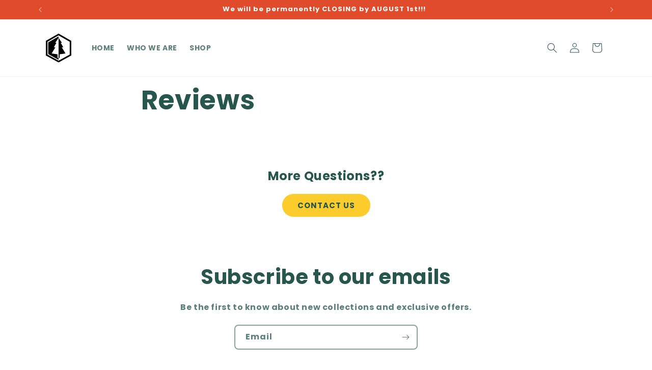

--- FILE ---
content_type: text/css
request_url: https://cdn.shopify.com/extensions/019986bd-a19f-71e6-a87f-cc5807108368/fera-shopify-theme-extension-28/assets/placeholders.css
body_size: 696
content:
/**********************************************************************************************************************
 General styles - apply to any widgets
 */
.fera-placeholder.fera-stars {
    background: rgb(222 222 222);
    background: linear-gradient(90deg, rgb(138, 138, 138) 0%, rgba(255, 255, 255, 1) 100%);
    -webkit-background-clip: text;
    -webkit-text-fill-color: transparent;
    background-position: 0% 0%;
    background-size: 200% 100%;
    animation: fera-placeholder-animation 1.5s ease-out -1.5s infinite alternate forwards;
    letter-spacing: 0.15em;
    min-height: 16px;
    font-size: 16px;
}

.fera-placeholder.fera-stars.fera-stars-placeholder {
    --rating-percent: calc(var(--rating-value, 5) / 5 * 100);
    background: linear-gradient(90deg, var(--star-color, black) 0%, var(--star-color, black) var(--rating-percent, 100%), var(--star-bg-color, #D1D1D1) var(--rating-percent, 100%));
    -webkit-text-fill-color: transparent;
    -webkit-background-clip: text;
    animation: none;
}

@keyframes fera-placeholder-animation {
    0% {
        background-position: 0% 0%;
    }
    100% {
        background-position: 100% 0%;
    }
}

.fera-widget-placeholder h2,
.fera-widget-placeholder span,
.fera-widget-placeholder a,
.fera-widget-placeholder .circle {
    display: block;
    background: rgb(222, 222, 222);
    background: linear-gradient(90deg, rgb(215, 215, 215) 0%, rgba(255, 255, 255, 1) 100%);
    background-position: 0% 0%;
    background-size: 200% 100%;
    animation: fera-placeholder-animation 1.5s ease-out -1.5s infinite alternate forwards;
}





/**********************************************************************************************************************
 Reviews Widgets
 */

.fera-reviews-widget-placeholder {
    margin-bottom: 72px;
    margin-top: 72px;
}

.fera-reviews-widget-placeholder *:empty {
    display: block;
}

.fera-reviews-widget-placeholder .fera-reviews-widget-placeholder-header {
    display: table;
    width: 100%;
    margin-bottom: 42px;
}

.fera-reviews-widget-placeholder .fera-reviews-widget-placeholder-header-left {
    display: table-cell;
    text-align: left;
    vertical-align: top;
}

.fera-reviews-widget-placeholder .fera-reviews-widget-placeholder-header-right {
    display: table-cell;
    text-align: right;
}

.fera-reviews-widget-placeholder .fera-reviews-widget-placeholder-review {
    display: table;
}

.fera-reviews-widget-placeholder .fera-reviews-widget-placeholder-review-left,
.fera-reviews-widget-placeholder .fera-reviews-widget-placeholder-review-right {
    display: table-cell;
    vertical-align: top;
}

.fera-reviews-widget-placeholder .fera-reviews-widget-placeholder-review-customer {
    display: table !important;
    width: 100%;
}

.fera-reviews-widget-placeholder .fera-reviews-widget-placeholder-review-customer-left, .fera-reviews-widget-placeholder .fera-reviews-widget-placeholder-review-customer-right {
    display: table-cell !important;
    vertical-align: middle;
}

.fera-reviews-widget-placeholder-review-left {
    width: 270px;
    min-width: 270px;
}

.fera-reviews-widget-placeholder-review-content-row1 {
    display: table !important;
    width: 100%;
    margin-bottom: 8px;
}

.fera-reviews-widget-placeholder-review-content-row1-left, .fera-reviews-widget-placeholder-review-content-row1-right {
    display: table-cell !important;
    vertical-align: top;
}

.fera-reviews-widget-placeholder-review-content {
    padding-left: 0;
    width: 100%;
}

.fera-reviews-widget-placeholder-review-right {
    width: 100%;
}

.fera-reviews-widget-placeholder-header-left h2 {
    width: 270px;
    height: 37px;
    margin-bottom: 12px;
}

.fera-reviews-widget-placeholder-header-link {
    width: 120px;
    height: 10px;
}

.fera-reviews-widget-placeholder-header-right .fera-stars {
    font-size: 30px;
    margin-bottom: 12px;
    letter-spacing: 4px;
}

.fera-reviews-widget-placeholder-header-right-reviewCount {
    width: 120px;
    height: 10px;
    margin-left: auto;
}

.fera-reviews-widget-placeholder-review {
    margin-bottom: 42px;
}

.fera-reviews-widget-placeholder-review-customer-left {
    width: 40px;
}

.fera-reviews-widget-placeholder-review-customer-avatar {
    width: 40px;
    height: 40px;
    border-radius: 100%;
}

.fera-reviews-widget-placeholder-review-customer-right {
    padding-left: 24px;
}

.fera-reviews-widget-placeholder-review-customer-name {
    width: 160px;
    height: 14px;
    margin-bottom: 10px;
}

.fera-reviews-widget-placeholder-review-customer-location {
    width: 80px;
    height: 5px;
}

.fera-reviews-widget-placeholder-review-content .fera-stars {
    font-size: 20px;
    margin-bottom: 12px;
}

.fera-reviews-widget-placeholder-review-content-row1-right {
    text-align: right;
}

.fera-reviews-widget-placeholder-review-content-location {
    width: 80px;
    height: 5px;
    margin-left: auto;
}

.fera-reviews-widget-placeholder-review-content-summary {
    width: 160px;
    height: 14px;
    margin-bottom: 18px;
}

.fera-reviews-widget-placeholder-review-content-body-line1 {
    width: 100%;
    height: 8px;
    margin-bottom: 18px;
}

.fera-reviews-widget-placeholder-review-content-body-line2 {
    width: 50%;
    height: 8px;
}



@media (max-width: 550px) {
    .fera-reviews-widget-placeholder .fera-reviews-widget-placeholder-header {
        display: block;
    }

    .fera-reviews-widget-placeholder .fera-reviews-widget-placeholder-header-left {
        display: block;
        margin-bottom: 12px;
    }

    .fera-reviews-widget-placeholder .fera-reviews-widget-placeholder-header-right {
        display: block;
        text-align: left;
    }

    .fera-reviews-widget-placeholder-header-right-reviewCount {
        margin-left: 0;
    }

    .fera-reviews-widget-placeholder-review-left {
        display: none !important;
    }

    .fera-reviews-widget-placeholder .fera-reviews-widget-placeholder-review-left, .fera-reviews-widget-placeholder .fera-reviews-widget-placeholder-review-right {
        display: block;
    }

    .fera-reviews-widget-placeholder .fera-reviews-widget-placeholder-review {
        display: block;
    }
}







/**********************************************************************************************************************
 Media Widgets
 */
.fera-media-widget-placeholder {
    margin-bottom: 72px;
    margin-top: 72px;
}

.fera-media-widget-placeholder-header-title {
    width: 300px;
    height: 32px;
    margin-left: auto;
    margin-right: auto;
    margin-bottom: 28px;
}

.fera-media-widget-placeholder-content {
    display: grid;
    grid-template-columns: 25% 25% 25% 25%;
}

.fera-media-widget-placeholder .fera-media-widget-placeholder-content-media {
    height: 240px;
    display: inline-block;
}


@media (max-width: 550px) {
    .fera-media-widget-placeholder-content {
        display: block;
    }

    .fera-media-widget-placeholder .fera-media-widget-placeholder-content-media {
        height: 240px;
        width: 100%;
    }

    .fera-media-widget-placeholder .fera-media-widget-placeholder-content-media:nth-child(n+2) {
        display: none;
    }
}







/**********************************************************************************************************************
 Store Rating Widgets
 */

.fera-storeRating-widget-placeholder {
    height: 100px;
    display: flex;
    width: 100%;
    align-items: center;
    justify-content: center;
    margin-bottom: 72px;
    margin-top: 72px;
}

.fera-storeRating-widget-placeholder .fera-storeRating-widget-placeholder-left,
.fera-storeRating-widget-placeholder .fera-storeRating-widget-placeholder-right {
    height: 100%;
    width: 100%;
    display: block;
}

.fera-storeRating-widget-placeholder .fera-stars {
    font-size: 26px;
    margin: 48px;
    letter-spacing: 8px;
}

@media (max-width: 550px) {
    .fera-storeRating-widget-placeholder .fera-stars {
        margin: 24px;
        letter-spacing: 4px;
    }
}


--- FILE ---
content_type: image/svg+xml
request_url: https://unrefined-art.myshopify.com/cdn/shop/files/Logo_white.svg?v=1728398134&width=1100
body_size: 1688
content:
<svg viewBox="0 0 733.6 236.2" version="1.1" xmlns="http://www.w3.org/2000/svg">
  <defs>
    <style>
      .cls-1 {
        fill: #fff;
      }
    </style>
  </defs>
  
  <g>
    <g id="Layer_1">
      <g id="Layer_2">
        <g id="Layer_1-2">
          <g>
            <g>
              <path d="M249.6,137.5h14.5c.7,0,.9-.2.9-.8V39.8c0-.8.7-1.3,1.4-1.3h16.1c.7,0,1.2.5,1.2,1.3v98.2c0,10.2-3.9,16.1-17.7,16.1h-17.9c-14.1,0-18.2-5.9-18.2-15.7V39.8c0-.8.5-1.3,1.4-1.3h15.9c.9,0,1.4.5,1.4,1.3v96.9c0,.7.2.8.9.8h.1Z" class="cls-1"></path>
              <path d="M335.1,153.2c-1.1,0-1.4-.8-1.4-1.3l-16.6-54.6v54.6c0,1-.5,1.3-1.4,1.3h-15.5c-1.1,0-1.4-.8-1.4-1.3V39.8c0-.8.5-1.3,1.4-1.3h15.9c.9,0,1.4.5,1.4,1.3l16.6,54.6v-54.6c0-.8.5-1.3,1.4-1.3h15.5c.7,0,1.4.5,1.4,1.3v112.2c0,1-.7,1.3-1.4,1.3h-15.9Z" class="cls-1"></path>
              <path d="M402.1,153.2c-1.1,0-1.4-.8-1.4-1.3l-13.6-45.2v45.2c0,1-.5,1.3-1.4,1.3h-15.9c-1.1,0-1.4-.8-1.4-1.3V39.8c0-.8.5-1.3,1.4-1.3h31.8c13.1,0,17.9,5.9,17.9,15.9v33.6c0,9.2-3.2,14.9-13.8,15.9l15.5,48c.2,1-.5,1.3-1.4,1.3h-17.7ZM387,55v32.5h12.7c.7,0,.9-.2.9-.8v-30.8c0-.7-.2-.8-.9-.8h-12.7Z" class="cls-1"></path>
              <path d="M435.1,153.2c-1.1,0-1.4-.8-1.4-1.3V39.8c0-.8.5-1.3,1.4-1.3h32.9c.7,0,1.4.5,1.4,1.3v13.9c0,.8-.7,1.2-1.4,1.2h-15.5v31.8h15.5c.7,0,1.4.5,1.4,1.3v13.9c0,1-.7,1.3-1.4,1.3h-15.5v33.4h15.5c.7,0,1.4.5,1.4,1.1v14.1c0,1-.7,1.3-1.4,1.3h-32.9Z" class="cls-1"></path>
              <path d="M500.5,103.2v48.7c0,1-.5,1.3-1.4,1.3h-15.9c-1.1,0-1.4-.8-1.4-1.3V39.8c0-.8.5-1.3,1.4-1.3h32.9c.7,0,1.4.5,1.4,1.3v13.9c0,.8-.7,1.2-1.4,1.2h-15.5v31.8h15c.7,0,1.4.5,1.4,1.3v13.9c0,1-.7,1.3-1.4,1.3h-15.1Z" class="cls-1"></path>
              <path d="M529,153.2c-1.1,0-1.4-.8-1.4-1.3V39.8c0-.8.5-1.3,1.4-1.3h15.9c.9,0,1.4.5,1.4,1.3v112.2c0,1-.5,1.3-1.4,1.3h-15.9Z" class="cls-1"></path>
              <path d="M598.6,153.2c-1.1,0-1.4-.8-1.4-1.3l-16.6-54.6v54.6c0,1-.5,1.3-1.4,1.3h-15.5c-1.1,0-1.4-.8-1.4-1.3V39.8c0-.8.5-1.3,1.4-1.3h15.9c.9,0,1.4.5,1.4,1.3l16.6,54.6v-54.6c0-.8.5-1.3,1.4-1.3h15.5c.7,0,1.4.5,1.4,1.3v112.2c0,1-.7,1.3-1.4,1.3h-15.9Z" class="cls-1"></path>
              <path d="M633.2,153.2c-1.1,0-1.4-.8-1.4-1.3V39.8c0-.8.5-1.3,1.4-1.3h32.9c.7,0,1.4.5,1.4,1.3v13.9c0,.8-.7,1.2-1.4,1.2h-15.5v31.8h15.5c.7,0,1.4.5,1.4,1.3v13.9c0,1-.7,1.3-1.4,1.3h-15.5v33.4h15.5c.7,0,1.4.5,1.4,1.1v14.1c0,1-.7,1.3-1.4,1.3h-32.9Z" class="cls-1"></path>
              <path d="M679.9,151.9V39.8c0-.8.5-1.3,1.4-1.3h34.5c13.1,0,17.8,5.9,17.8,15.9v82.8c0,10.2-3.9,16.1-17.7,16.1h-34.6c-1.1,0-1.4-.8-1.4-1.3h0ZM698.6,55v81.6h15.4c.7,0,.9-.2.9-.8V55.8c0-.7-.2-.8-.9-.8h-15.4Z" class="cls-1"></path>
            </g>
            <g>
              <path d="M290.1,185.3c-4.5,0-8.4,1.9-8.4,5.8s6,5.1,6,8.7-.5,1.6-1.3,1.6-1.6-1-1.6-2.5-1-2.2-2.6-2.2-2.4.9-2.7,2.4c-.6.5-1.1.9-1.9.9s-1.9-.9-1.9-2.5c0-3.2,2.1-7.9,2.1-10.2s-.7-1.6-2.1-1.6c-3.5,0-6.8.9-6.8,2.2s.4.9.4,1.9c0,2.2-.8,5.3-2.1,7.7-.8,1.4-2.3,2.5-3.6,2.5s-1.5-.6-1.5-1.5c0-4.4,2.2-8.5,2.2-11.3s-.7-1.6-2.1-1.6c-3.5,0-6.8.9-6.8,2.2s.4.9.4,1.9-.4,2.4-.9,3.9c-.2.2-.4.3-.6.6-1.3,1.3-3.6,3.9-6.8,3.9s-7.8-2.7-7.8-8.5c0-11.7,5.6-21.9,11.8-21.9s2.7.7,2.7,2.2c0,2.5-2.7,2.4-2.7,5.2s1.3,2.7,3,2.7,4.1-2.5,4.1-5.9c0-5-3.6-7.6-8.2-7.6-9.9,0-20.6,11.9-20.6,26.9s5.1,14,12.5,14,9.2-3.3,11.6-6.3c0,.4-.1.8-.1,1.1,0,2.5,1.8,4.7,4.8,4.7,5.5,0,9.1-3.7,9.1-3.7,0,0,.5,3.7,5.3,3.7s5.3-1.6,6.8-3c1.1,2,3.9,3.1,7.3,3.1,5.3,0,8.5-2.7,8.5-6.6s-6.7-4.9-6.7-8.5,1-2,1.8-2,1.1.2,1.1.9-.5.9-.5,1.8,1,2.1,2.2,2.1c2,0,2.8-1.4,2.8-3.1,0-2.5-2-4.2-6.4-4.2h.2Z" class="cls-1"></path>
              <path d="M325,185.4c-8.3,0-13,5.9-13,11.7s0,.5,0,.7h-.1c-1,.9-2.2,2-3.4,2s-2.4-.7-2.4-2.5.8-5.1,1.3-6.8c.4-1.4,1.1-1.9,2.6-1.9s1.4-.9,1.4-2.1-.4-.7-.9-.7c-1.8,0-2.1-.4-2.1-1.2s.9-3.5.9-4.8-.3-1-1-1-1,.4-1.6,1.3c-1.6,2.5-4.5,5.7-7.8,5.7s-1,1.1-1,1.8c0,1.1,1.6.6,1.6,1.4,0,3-1.9,6.1-1.9,9.9s1.9,5.8,6.2,5.8,6.7-2.6,8.6-4.6c1.2,3,4.1,4.9,8.2,4.9,7.4,0,11.7-5.8,11.7-12.6s-3.1-7.1-7.6-7.1h.3ZM324.4,198.6c-.8,1.8-2,2.9-3.1,2.9s-2.1-1.3-2.1-2.9c0-3.3,1.5-9.7,5-9.7s1.8.7,1.8,1.8c0,2.4-.9,6.4-1.6,7.9h0Z" class="cls-1"></path>
              <path d="M372.4,199.2c-.4,0-.5.2-.9.5-.5.4-.9.6-1.6.6s-1.5-.5-1.5-2.1c0-2.7,1.7-5.9,1.7-8.5s-1.6-4.1-5.1-4.1-7.6,3.3-8.1,3.8c-.2-.9-1.2-3.8-5-3.8s-7.8,3.6-8.4,4.3c0,0,.5-1.8.5-2.7s-.7-1.6-2.1-1.6c-3.5,0-6.8.9-6.8,2.2s.4.9.4,1.9c0,3.3-2.5,11.4-2.5,13.7s.5,1.3,1.3,1.3,3.3-.3,5.1-.3,1.3-.2,1.3-1.3c0-2.4,1.5-7.6,2.6-9.6,1.5-2.5,3.1-3.7,4.2-3.7s1.3.7,1.3,1.8c0,2.5-2.2,8.1-2.2,11.7s.5,1.3,1.2,1.3c1,0,3.4-.3,5.3-.3s1.3-.2,1.3-1.3c0-2.9,1.4-7.4,2.7-9.9,1.2-2.4,2.5-3.4,3.7-3.4s1.5.5,1.5,1.7c0,2.4-1.9,4.8-1.9,8.5s1.9,4.7,5.3,4.7,5.2-1.6,6.6-3.4c.4-.5.7-1,.7-1.5s-.2-.7-.7-.7h0v.2Z" class="cls-1"></path>
              <path d="M542.1,185.9c-3.3,0-5,3-5.3,3.7,0-.4.4-1.6.4-2.4s-.7-1.6-2.1-1.6c-3.5,0-6.8.9-6.8,2.2s.4.9.4,1.9c0,1.7-.7,4.8-1.4,7.6-.2.1-.3.2-.5.4-1.5,1.3-3.7,3.1-6.4,3.1s-4.8-1.6-4.8-5.2,2.6-7.5,4.4-7.5,1.1.3,1.1.8-1,1.3-1,2.6,1,2,2.4,2c2,0,3.6-1.4,3.6-3.9s-1.7-4.2-6.3-4.2c-7.8,0-12.6,5.1-12.6,11.4s0,1,.1,1.5c0,0-.1.1-.2.2-.8.8-1.3,1.3-2.3,1.3s-2.1-.9-2.1-2.5c0-7.3,5.1-17.8,5.1-23.2s-2-4.7-5.1-4.7-6.7,2-6.7,3.3.3.7.9.7c1.3,0,2.3,1,2.3,3,0,3.2-.9,6.7-1.8,10.2-.5-.4-2.3-1-4.4-1-6.8,0-11.5,5.3-11.5,12.2s0,.4.1.7c0,0-.1,0-.2.1-.8.8-1.3,1.3-2.3,1.3s-1.9-.6-1.9-2.2c0-2.5,1.7-5.5,1.7-8.3s-1.3-3.8-4.7-3.8-7.1,3-8.2,4.3c0,0,.5-1.8.5-2.7s-.7-1.6-2.1-1.6c-3.5,0-6.8.9-6.8,2.2s.4.9.4,1.9c0,1.9-.8,5.3-1.5,8.3-.2,0-.5.2-.8.5-.8.8-1.3,1.3-2.3,1.3s-2.1-.9-2.1-2.5c0-4.7,2.1-9.4,2.1-10.9s-.4-.9-.9-.9c-1.4,0-4,1.1-5,1.1s-1.9-1.1-5.1-1.1c-8.7,0-12.3,6.1-12.3,12.1s0,.6,0,.8h0c-.8.8-1.3,1.3-2.3,1.3s-2-1.3-2-3.4c0-3.9,3.6-21,5.6-26.1.7-1.9,2.1-3.4,2.1-4.1s-.5-1-1.2-1c-1.8,0-7.8,1.7-8.7,4.8-.7,2.2-2.2,7.4-3.6,13.1h-7.5c1.1-4.5,2.1-8.6,2.1-11.3,0-5-3.5-7.5-9.3-7.5-9.3,0-19.7,6.7-19.7,17s2.7,6.9,6.4,6.9,7.7-4.4,7.7-6.2-.2-.7-.6-.7-1.1.5-1.9.5c-1.3,0-2.4-.9-2.4-2.9,0-4.9,4.6-11.3,9.3-11.3s2.7.8,2.7,2.5c0,9.1-7.7,28.2-7.7,33.3s.5,1.4,1.2,1.4,4.6-.4,6.5-.4,1.3-.2,1.3-1.3c0-3.5,2.4-13,4.2-14.8,1.8-1.8,4.8-2.2,7.1-2.2-1,4.5-1.8,9-1.8,11.7,0,4,1.9,6.7,5.9,6.7s6.1-2.1,7.5-3.7c1,2.4,3.2,3.7,5.8,3.7,4.4,0,7.6-3.2,7.6-3.2,0,0,1,3.2,4.7,3.2s5.3-1.5,6.8-3c-.1.7-.2,1.3-.2,1.7,0,1,.5,1.3,1.3,1.3s3.3-.3,5.1-.3,1.3-.2,1.3-1.3c0-2.4,1.6-7.5,2.6-9.6,1.3-2.7,2.8-3.7,3.8-3.7s1.4.7,1.4,1.7c0,2.4-1.9,4.8-1.9,8.5s2.1,4.7,5.6,4.7,6.1-2.1,7.5-3.7c.9,2.4,2.9,3.7,5.9,3.7,4.4,0,7.5-3,7.5-3,0,0,1,3,4.7,3s6.4-2.4,7.7-4h.1c1.5,2.7,4.7,4.2,8.8,4.2s7.7-2.2,9.7-4.1c-.2,1.1-.4,2.1-.4,2.6,0,1,.5,1.3,1.3,1.3s3.3-.3,5.1-.3,1.3-.2,1.3-1.3c0-2.4,1.4-7.4,2.5-9.4.9-1.7,1.7-2.5,2.1-2.6,0,1.1.8,2.3,2.5,2.3,2.5,0,3.9-2.5,3.9-4.8s-1.1-2.8-2.8-2.8h0l-.2.4ZM443.4,198c-.8,1.8-2,2.9-3.1,2.9s-2.1-1.3-2.1-2.9c0-3.3,1.5-9.7,5-9.7s1.8.7,1.8,1.8c0,2.4-.9,6.4-1.6,7.9h0ZM494.6,198c-.8,1.9-2,2.9-3.1,2.9s-1.9-1-1.9-2.5c0-3.3,1.4-10.1,4.8-10.1s1.9.7,1.9,1.8c0,2.4-1,6.4-1.6,7.9h0Z" class="cls-1"></path>
              <path d="M638.1,169.5c-3.5,0-6.7,2-6.7,3.3s.3.7.9.7c1.3,0,2.3,1,2.3,3,0,3.2-.8,6.7-1.8,10.2-.5-.4-2.3-1-4.4-1-6.7,0-11.4,5.2-11.5,11.9,0,.1-.3.2-.4.3-1.3,1.1-3.5,3.1-6.5,3.1s-4.5-1.6-4.5-3.8c6-.5,10.1-3.8,10.1-7.3s-1.9-4.4-6-4.4c-8,0-12.8,5.3-12.8,11.1s0,.8,0,1.2c0,0,0,0-.2.1-1,.8-2.2,1.9-3.4,1.9s-2.4-.7-2.4-2.5.8-5.1,1.3-6.8c.4-1.4,1.1-1.9,2.6-1.9s1.4-.9,1.4-2.1-.4-.7-.8-.7c-1.8,0-2.1-.4-2.1-1.2s.8-3.5.8-4.8-.3-1-1-1-1,.4-1.6,1.3c-1.5,2.4-4.3,5.4-7.4,5.6-3-.2-3.4-1.1-3.4-2.8s.9-5.3,2.4-5.3,0,3.7,3.3,3.7,3.1-1.2,3.1-3.2-2.1-4-6-4-9.3,1.6-11.3,10.1c-.3,1.2-.6,1.6-1.8,1.6s-1.3,1-1.3,1.8.4.9,1,.9c.9,0,1.2.4,1.2,1.1s-.6,4.4-1.4,8.6c0,0-.2.2-.4.3-.8.8-1.3,1.3-2.3,1.3s-2.1-.9-2.1-2.5c0-4.7,2.1-9.4,2.1-10.9s-.4-.9-.9-.9c-1.4,0-4,1.1-5,1.1s-1.9-1.1-5.1-1.1c-8.7,0-12.3,6.1-12.3,12.1s2.9,7.1,6.5,7.1,7.6-3.2,7.6-3.2c0,0,1,3.2,4.7,3.2s5-1.3,6.4-2.6c-.4,1.7-.7,3.4-1,4.6-.6,2.3-1.4,3.7-2.2,4.8-.4.5-.8,1-.8,1.4,0,.6.3.9,1.2.9,1.9,0,8.6-2.9,9.8-7.4,1-3.5,2.3-10.1,3.1-14.1.5-2.3,1.6-3.5,5.1-3.7.2,0,.2.2.2.4,0,3-1.9,6.1-1.9,9.9s1.9,5.8,6.2,5.8,6.8-2.6,8.6-4.7c1.3,3.3,4.7,4.9,9.1,4.9s8.7-2.9,10.7-5c.7,3.1,2.8,4.8,6.2,4.8s7.5-3,7.5-3c0,0,1,3,4.7,3s4.7-1.6,6-3.4c.4-.5.7-1,.7-1.5s-.2-.7-.6-.7-.5.2-.9.5c-.5.4-.8.6-1.5.6s-1.3-.8-1.3-2.9c0-7.3,5.1-17.8,5.1-23.2s-2-4.7-5.2-4.7h.2ZM609.7,188.1c1,0,1.5.5,1.5,1.4,0,1.4-2.2,4.5-5.7,5.1,0-3.6,2.4-6.5,4.2-6.5ZM557.1,198c-.8,1.8-2,2.9-3.2,2.9s-2.1-1.3-2.1-2.9c0-3.3,1.5-9.7,5-9.7s1.8.7,1.8,1.8c0,2.4-.8,6.4-1.6,7.9h0ZM630,198c-.8,1.9-2,2.9-3.2,2.9s-1.9-1-1.9-2.5c0-3.3,1.4-10.1,4.8-10.1s1.9.7,1.9,1.8c0,2.4-1,6.4-1.6,7.9h0Z" class="cls-1"></path>
              <path d="M712.5,185.9c-3.3,0-5,3-5.3,3.7,0-.4.4-1.6.4-2.4s-.7-1.6-2.1-1.6c-3.5,0-6.8.9-6.8,2.2s.4.9.4,1.9c0,2-.9,5.7-1.6,8.8h0c-.8.8-1.3,1.3-2.3,1.3s-2-1.3-2-3.4c0-6.2,2.8-18.8,4.4-23.9,1.5-4.8,2.4-5.7,2.4-6.5s-.3-1-1.1-1-3.6,1-8.6,1-6.6-1.6-13.1-1.6-13.1,3.8-13.1,10.4,3.2,7,6.9,7,7.1-3.9,7.1-6.1-.3-.7-.7-.7-.8.6-1.8.6c-1.6,0-2.5-.9-2.5-2.7s2.4-4.4,5.9-4.4,5.8.5,7.9,1.2c-3.7,3.3-7,9.7-10.4,15.2-2.8,4.6-6.3,10.4-10,10.4s-3.5-1.3-3.5-3.1,1.1-2.2,1.1-3-.2-.8-.8-.8c-2.5,0-8.4,2.6-8.4,8.3s4.1,8.5,9.5,8.5c8.6,0,12-6.7,15.8-14,1.5-2.9,3.2-4.2,6.2-4.2-.5,2.4-1.5,7.8-1.5,11.2s1.9,6.7,5.9,6.7,4.6-1.1,6-2.3v1c0,1,.5,1.3,1.3,1.3s3.3-.3,5.1-.3,1.3-.2,1.3-1.3c0-2.4,1.4-7.4,2.5-9.4.9-1.7,1.7-2.5,2.1-2.6,0,1.1.8,2.3,2.5,2.3,2.5,0,3.9-2.5,3.9-4.8s-1.1-2.8-2.8-2.8h-.2ZM687.3,183.1h-3.9c1.3-3,4.8-9.4,8.5-12.4-1.3,3-3.5,7.9-4.5,12.4h0Z" class="cls-1"></path>
              <path d="M731.5,197.4c-.4,0-.7.2-1.1.6-1,.8-2.2,1.9-3.4,1.9s-2.4-.7-2.4-2.5.8-5.1,1.3-6.8c.4-1.4,1.1-1.9,2.6-1.9s1.4-.9,1.4-2.1-.4-.7-.8-.7c-1.8,0-2.1-.4-2.1-1.2s.8-3.5.8-4.8-.3-1-1-1-1,.4-1.6,1.3c-1.6,2.5-4.5,5.7-7.8,5.7s-1,1.1-1,1.8c0,1.1,1.6.6,1.6,1.4,0,3-1.9,6.1-1.9,9.9s1.9,5.8,6.2,5.8,7.8-3.4,9.3-5.5c.4-.5.5-.9.5-1.2s-.3-.7-.8-.7h.2Z" class="cls-1"></path>
            </g>
            <polyline points="103 202 111.6 197.3 111.6 169.4 158.9 162.3 129.2 112.5 141.1 112.5 120.9 75.1 130.2 75.1 103 35.4" class="cls-1"></polyline>
            <polygon points="103 23.3 19.8 71.4 19.8 167.5 103 214.1 103 202 94.5 197.3 94.5 169.4 47.1 162.3 76.8 112.5 64.9 112.5 85.2 75.1 75.9 75.1 103 35.4 103 23.3" class="cls-1"></polygon>
            <path d="M103,236.2L0,178.5V59.5L103,0l103,59.5v119l-103,57.7h0ZM12.9,170.9l90.1,50.5,90.1-50.5v-104L103,14.9,12.9,66.9v104h0ZM199.6,174.7h0Z" class="cls-1"></path>
          </g>
        </g>
      </g>
    </g>
  </g>
</svg>

--- FILE ---
content_type: image/svg+xml
request_url: https://unrefined-art.myshopify.com/cdn/shop/files/Icon.svg?v=1728339247&width=50
body_size: -359
content:
<svg viewBox="0 0 206 235.6" version="1.1" xmlns="http://www.w3.org/2000/svg">
  
  <g>
    <g id="Layer_2">
      <g>
        <polyline points="103 201.4 111.5 196.8 111.5 168.9 158.8 161.9 129.1 112.2 141 112.2 120.8 74.9 130.1 74.9 103 35.3"></polyline>
        <polygon points="103 23.3 20 71.2 20 167.1 103 213.6 103 201.4 94.5 196.8 94.5 168.9 47.2 161.9 76.9 112.2 65 112.2 85.2 74.9 75.9 74.9 103 35.3 103 23.3"></polygon>
        <path d="M103,235.6L.3,178V59.3L103,0l102.7,59.3v118.7l-102.7,57.5ZM13.2,170.5l89.9,50.3,89.9-50.3v-103.7L103,14.9,13.2,66.8v103.7ZM199.3,174.2h0,0Z"></path>
      </g>
    </g>
  </g>
</svg>